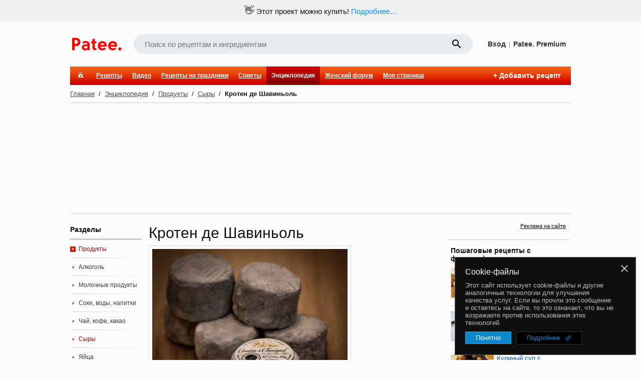

--- FILE ---
content_type: text/html; charset=utf-8
request_url: https://www.google.com/recaptcha/enterprise/anchor?ar=1&k=6LckmIUaAAAAACLx0ROb2PcgPDHPaHoHgHzCjbnB&co=aHR0cHM6Ly93d3cucGF0ZWUucnU6NDQz&hl=en&v=PoyoqOPhxBO7pBk68S4YbpHZ&size=invisible&anchor-ms=20000&execute-ms=30000&cb=y2k4hxkioyaj
body_size: 49396
content:
<!DOCTYPE HTML><html dir="ltr" lang="en"><head><meta http-equiv="Content-Type" content="text/html; charset=UTF-8">
<meta http-equiv="X-UA-Compatible" content="IE=edge">
<title>reCAPTCHA</title>
<style type="text/css">
/* cyrillic-ext */
@font-face {
  font-family: 'Roboto';
  font-style: normal;
  font-weight: 400;
  font-stretch: 100%;
  src: url(//fonts.gstatic.com/s/roboto/v48/KFO7CnqEu92Fr1ME7kSn66aGLdTylUAMa3GUBHMdazTgWw.woff2) format('woff2');
  unicode-range: U+0460-052F, U+1C80-1C8A, U+20B4, U+2DE0-2DFF, U+A640-A69F, U+FE2E-FE2F;
}
/* cyrillic */
@font-face {
  font-family: 'Roboto';
  font-style: normal;
  font-weight: 400;
  font-stretch: 100%;
  src: url(//fonts.gstatic.com/s/roboto/v48/KFO7CnqEu92Fr1ME7kSn66aGLdTylUAMa3iUBHMdazTgWw.woff2) format('woff2');
  unicode-range: U+0301, U+0400-045F, U+0490-0491, U+04B0-04B1, U+2116;
}
/* greek-ext */
@font-face {
  font-family: 'Roboto';
  font-style: normal;
  font-weight: 400;
  font-stretch: 100%;
  src: url(//fonts.gstatic.com/s/roboto/v48/KFO7CnqEu92Fr1ME7kSn66aGLdTylUAMa3CUBHMdazTgWw.woff2) format('woff2');
  unicode-range: U+1F00-1FFF;
}
/* greek */
@font-face {
  font-family: 'Roboto';
  font-style: normal;
  font-weight: 400;
  font-stretch: 100%;
  src: url(//fonts.gstatic.com/s/roboto/v48/KFO7CnqEu92Fr1ME7kSn66aGLdTylUAMa3-UBHMdazTgWw.woff2) format('woff2');
  unicode-range: U+0370-0377, U+037A-037F, U+0384-038A, U+038C, U+038E-03A1, U+03A3-03FF;
}
/* math */
@font-face {
  font-family: 'Roboto';
  font-style: normal;
  font-weight: 400;
  font-stretch: 100%;
  src: url(//fonts.gstatic.com/s/roboto/v48/KFO7CnqEu92Fr1ME7kSn66aGLdTylUAMawCUBHMdazTgWw.woff2) format('woff2');
  unicode-range: U+0302-0303, U+0305, U+0307-0308, U+0310, U+0312, U+0315, U+031A, U+0326-0327, U+032C, U+032F-0330, U+0332-0333, U+0338, U+033A, U+0346, U+034D, U+0391-03A1, U+03A3-03A9, U+03B1-03C9, U+03D1, U+03D5-03D6, U+03F0-03F1, U+03F4-03F5, U+2016-2017, U+2034-2038, U+203C, U+2040, U+2043, U+2047, U+2050, U+2057, U+205F, U+2070-2071, U+2074-208E, U+2090-209C, U+20D0-20DC, U+20E1, U+20E5-20EF, U+2100-2112, U+2114-2115, U+2117-2121, U+2123-214F, U+2190, U+2192, U+2194-21AE, U+21B0-21E5, U+21F1-21F2, U+21F4-2211, U+2213-2214, U+2216-22FF, U+2308-230B, U+2310, U+2319, U+231C-2321, U+2336-237A, U+237C, U+2395, U+239B-23B7, U+23D0, U+23DC-23E1, U+2474-2475, U+25AF, U+25B3, U+25B7, U+25BD, U+25C1, U+25CA, U+25CC, U+25FB, U+266D-266F, U+27C0-27FF, U+2900-2AFF, U+2B0E-2B11, U+2B30-2B4C, U+2BFE, U+3030, U+FF5B, U+FF5D, U+1D400-1D7FF, U+1EE00-1EEFF;
}
/* symbols */
@font-face {
  font-family: 'Roboto';
  font-style: normal;
  font-weight: 400;
  font-stretch: 100%;
  src: url(//fonts.gstatic.com/s/roboto/v48/KFO7CnqEu92Fr1ME7kSn66aGLdTylUAMaxKUBHMdazTgWw.woff2) format('woff2');
  unicode-range: U+0001-000C, U+000E-001F, U+007F-009F, U+20DD-20E0, U+20E2-20E4, U+2150-218F, U+2190, U+2192, U+2194-2199, U+21AF, U+21E6-21F0, U+21F3, U+2218-2219, U+2299, U+22C4-22C6, U+2300-243F, U+2440-244A, U+2460-24FF, U+25A0-27BF, U+2800-28FF, U+2921-2922, U+2981, U+29BF, U+29EB, U+2B00-2BFF, U+4DC0-4DFF, U+FFF9-FFFB, U+10140-1018E, U+10190-1019C, U+101A0, U+101D0-101FD, U+102E0-102FB, U+10E60-10E7E, U+1D2C0-1D2D3, U+1D2E0-1D37F, U+1F000-1F0FF, U+1F100-1F1AD, U+1F1E6-1F1FF, U+1F30D-1F30F, U+1F315, U+1F31C, U+1F31E, U+1F320-1F32C, U+1F336, U+1F378, U+1F37D, U+1F382, U+1F393-1F39F, U+1F3A7-1F3A8, U+1F3AC-1F3AF, U+1F3C2, U+1F3C4-1F3C6, U+1F3CA-1F3CE, U+1F3D4-1F3E0, U+1F3ED, U+1F3F1-1F3F3, U+1F3F5-1F3F7, U+1F408, U+1F415, U+1F41F, U+1F426, U+1F43F, U+1F441-1F442, U+1F444, U+1F446-1F449, U+1F44C-1F44E, U+1F453, U+1F46A, U+1F47D, U+1F4A3, U+1F4B0, U+1F4B3, U+1F4B9, U+1F4BB, U+1F4BF, U+1F4C8-1F4CB, U+1F4D6, U+1F4DA, U+1F4DF, U+1F4E3-1F4E6, U+1F4EA-1F4ED, U+1F4F7, U+1F4F9-1F4FB, U+1F4FD-1F4FE, U+1F503, U+1F507-1F50B, U+1F50D, U+1F512-1F513, U+1F53E-1F54A, U+1F54F-1F5FA, U+1F610, U+1F650-1F67F, U+1F687, U+1F68D, U+1F691, U+1F694, U+1F698, U+1F6AD, U+1F6B2, U+1F6B9-1F6BA, U+1F6BC, U+1F6C6-1F6CF, U+1F6D3-1F6D7, U+1F6E0-1F6EA, U+1F6F0-1F6F3, U+1F6F7-1F6FC, U+1F700-1F7FF, U+1F800-1F80B, U+1F810-1F847, U+1F850-1F859, U+1F860-1F887, U+1F890-1F8AD, U+1F8B0-1F8BB, U+1F8C0-1F8C1, U+1F900-1F90B, U+1F93B, U+1F946, U+1F984, U+1F996, U+1F9E9, U+1FA00-1FA6F, U+1FA70-1FA7C, U+1FA80-1FA89, U+1FA8F-1FAC6, U+1FACE-1FADC, U+1FADF-1FAE9, U+1FAF0-1FAF8, U+1FB00-1FBFF;
}
/* vietnamese */
@font-face {
  font-family: 'Roboto';
  font-style: normal;
  font-weight: 400;
  font-stretch: 100%;
  src: url(//fonts.gstatic.com/s/roboto/v48/KFO7CnqEu92Fr1ME7kSn66aGLdTylUAMa3OUBHMdazTgWw.woff2) format('woff2');
  unicode-range: U+0102-0103, U+0110-0111, U+0128-0129, U+0168-0169, U+01A0-01A1, U+01AF-01B0, U+0300-0301, U+0303-0304, U+0308-0309, U+0323, U+0329, U+1EA0-1EF9, U+20AB;
}
/* latin-ext */
@font-face {
  font-family: 'Roboto';
  font-style: normal;
  font-weight: 400;
  font-stretch: 100%;
  src: url(//fonts.gstatic.com/s/roboto/v48/KFO7CnqEu92Fr1ME7kSn66aGLdTylUAMa3KUBHMdazTgWw.woff2) format('woff2');
  unicode-range: U+0100-02BA, U+02BD-02C5, U+02C7-02CC, U+02CE-02D7, U+02DD-02FF, U+0304, U+0308, U+0329, U+1D00-1DBF, U+1E00-1E9F, U+1EF2-1EFF, U+2020, U+20A0-20AB, U+20AD-20C0, U+2113, U+2C60-2C7F, U+A720-A7FF;
}
/* latin */
@font-face {
  font-family: 'Roboto';
  font-style: normal;
  font-weight: 400;
  font-stretch: 100%;
  src: url(//fonts.gstatic.com/s/roboto/v48/KFO7CnqEu92Fr1ME7kSn66aGLdTylUAMa3yUBHMdazQ.woff2) format('woff2');
  unicode-range: U+0000-00FF, U+0131, U+0152-0153, U+02BB-02BC, U+02C6, U+02DA, U+02DC, U+0304, U+0308, U+0329, U+2000-206F, U+20AC, U+2122, U+2191, U+2193, U+2212, U+2215, U+FEFF, U+FFFD;
}
/* cyrillic-ext */
@font-face {
  font-family: 'Roboto';
  font-style: normal;
  font-weight: 500;
  font-stretch: 100%;
  src: url(//fonts.gstatic.com/s/roboto/v48/KFO7CnqEu92Fr1ME7kSn66aGLdTylUAMa3GUBHMdazTgWw.woff2) format('woff2');
  unicode-range: U+0460-052F, U+1C80-1C8A, U+20B4, U+2DE0-2DFF, U+A640-A69F, U+FE2E-FE2F;
}
/* cyrillic */
@font-face {
  font-family: 'Roboto';
  font-style: normal;
  font-weight: 500;
  font-stretch: 100%;
  src: url(//fonts.gstatic.com/s/roboto/v48/KFO7CnqEu92Fr1ME7kSn66aGLdTylUAMa3iUBHMdazTgWw.woff2) format('woff2');
  unicode-range: U+0301, U+0400-045F, U+0490-0491, U+04B0-04B1, U+2116;
}
/* greek-ext */
@font-face {
  font-family: 'Roboto';
  font-style: normal;
  font-weight: 500;
  font-stretch: 100%;
  src: url(//fonts.gstatic.com/s/roboto/v48/KFO7CnqEu92Fr1ME7kSn66aGLdTylUAMa3CUBHMdazTgWw.woff2) format('woff2');
  unicode-range: U+1F00-1FFF;
}
/* greek */
@font-face {
  font-family: 'Roboto';
  font-style: normal;
  font-weight: 500;
  font-stretch: 100%;
  src: url(//fonts.gstatic.com/s/roboto/v48/KFO7CnqEu92Fr1ME7kSn66aGLdTylUAMa3-UBHMdazTgWw.woff2) format('woff2');
  unicode-range: U+0370-0377, U+037A-037F, U+0384-038A, U+038C, U+038E-03A1, U+03A3-03FF;
}
/* math */
@font-face {
  font-family: 'Roboto';
  font-style: normal;
  font-weight: 500;
  font-stretch: 100%;
  src: url(//fonts.gstatic.com/s/roboto/v48/KFO7CnqEu92Fr1ME7kSn66aGLdTylUAMawCUBHMdazTgWw.woff2) format('woff2');
  unicode-range: U+0302-0303, U+0305, U+0307-0308, U+0310, U+0312, U+0315, U+031A, U+0326-0327, U+032C, U+032F-0330, U+0332-0333, U+0338, U+033A, U+0346, U+034D, U+0391-03A1, U+03A3-03A9, U+03B1-03C9, U+03D1, U+03D5-03D6, U+03F0-03F1, U+03F4-03F5, U+2016-2017, U+2034-2038, U+203C, U+2040, U+2043, U+2047, U+2050, U+2057, U+205F, U+2070-2071, U+2074-208E, U+2090-209C, U+20D0-20DC, U+20E1, U+20E5-20EF, U+2100-2112, U+2114-2115, U+2117-2121, U+2123-214F, U+2190, U+2192, U+2194-21AE, U+21B0-21E5, U+21F1-21F2, U+21F4-2211, U+2213-2214, U+2216-22FF, U+2308-230B, U+2310, U+2319, U+231C-2321, U+2336-237A, U+237C, U+2395, U+239B-23B7, U+23D0, U+23DC-23E1, U+2474-2475, U+25AF, U+25B3, U+25B7, U+25BD, U+25C1, U+25CA, U+25CC, U+25FB, U+266D-266F, U+27C0-27FF, U+2900-2AFF, U+2B0E-2B11, U+2B30-2B4C, U+2BFE, U+3030, U+FF5B, U+FF5D, U+1D400-1D7FF, U+1EE00-1EEFF;
}
/* symbols */
@font-face {
  font-family: 'Roboto';
  font-style: normal;
  font-weight: 500;
  font-stretch: 100%;
  src: url(//fonts.gstatic.com/s/roboto/v48/KFO7CnqEu92Fr1ME7kSn66aGLdTylUAMaxKUBHMdazTgWw.woff2) format('woff2');
  unicode-range: U+0001-000C, U+000E-001F, U+007F-009F, U+20DD-20E0, U+20E2-20E4, U+2150-218F, U+2190, U+2192, U+2194-2199, U+21AF, U+21E6-21F0, U+21F3, U+2218-2219, U+2299, U+22C4-22C6, U+2300-243F, U+2440-244A, U+2460-24FF, U+25A0-27BF, U+2800-28FF, U+2921-2922, U+2981, U+29BF, U+29EB, U+2B00-2BFF, U+4DC0-4DFF, U+FFF9-FFFB, U+10140-1018E, U+10190-1019C, U+101A0, U+101D0-101FD, U+102E0-102FB, U+10E60-10E7E, U+1D2C0-1D2D3, U+1D2E0-1D37F, U+1F000-1F0FF, U+1F100-1F1AD, U+1F1E6-1F1FF, U+1F30D-1F30F, U+1F315, U+1F31C, U+1F31E, U+1F320-1F32C, U+1F336, U+1F378, U+1F37D, U+1F382, U+1F393-1F39F, U+1F3A7-1F3A8, U+1F3AC-1F3AF, U+1F3C2, U+1F3C4-1F3C6, U+1F3CA-1F3CE, U+1F3D4-1F3E0, U+1F3ED, U+1F3F1-1F3F3, U+1F3F5-1F3F7, U+1F408, U+1F415, U+1F41F, U+1F426, U+1F43F, U+1F441-1F442, U+1F444, U+1F446-1F449, U+1F44C-1F44E, U+1F453, U+1F46A, U+1F47D, U+1F4A3, U+1F4B0, U+1F4B3, U+1F4B9, U+1F4BB, U+1F4BF, U+1F4C8-1F4CB, U+1F4D6, U+1F4DA, U+1F4DF, U+1F4E3-1F4E6, U+1F4EA-1F4ED, U+1F4F7, U+1F4F9-1F4FB, U+1F4FD-1F4FE, U+1F503, U+1F507-1F50B, U+1F50D, U+1F512-1F513, U+1F53E-1F54A, U+1F54F-1F5FA, U+1F610, U+1F650-1F67F, U+1F687, U+1F68D, U+1F691, U+1F694, U+1F698, U+1F6AD, U+1F6B2, U+1F6B9-1F6BA, U+1F6BC, U+1F6C6-1F6CF, U+1F6D3-1F6D7, U+1F6E0-1F6EA, U+1F6F0-1F6F3, U+1F6F7-1F6FC, U+1F700-1F7FF, U+1F800-1F80B, U+1F810-1F847, U+1F850-1F859, U+1F860-1F887, U+1F890-1F8AD, U+1F8B0-1F8BB, U+1F8C0-1F8C1, U+1F900-1F90B, U+1F93B, U+1F946, U+1F984, U+1F996, U+1F9E9, U+1FA00-1FA6F, U+1FA70-1FA7C, U+1FA80-1FA89, U+1FA8F-1FAC6, U+1FACE-1FADC, U+1FADF-1FAE9, U+1FAF0-1FAF8, U+1FB00-1FBFF;
}
/* vietnamese */
@font-face {
  font-family: 'Roboto';
  font-style: normal;
  font-weight: 500;
  font-stretch: 100%;
  src: url(//fonts.gstatic.com/s/roboto/v48/KFO7CnqEu92Fr1ME7kSn66aGLdTylUAMa3OUBHMdazTgWw.woff2) format('woff2');
  unicode-range: U+0102-0103, U+0110-0111, U+0128-0129, U+0168-0169, U+01A0-01A1, U+01AF-01B0, U+0300-0301, U+0303-0304, U+0308-0309, U+0323, U+0329, U+1EA0-1EF9, U+20AB;
}
/* latin-ext */
@font-face {
  font-family: 'Roboto';
  font-style: normal;
  font-weight: 500;
  font-stretch: 100%;
  src: url(//fonts.gstatic.com/s/roboto/v48/KFO7CnqEu92Fr1ME7kSn66aGLdTylUAMa3KUBHMdazTgWw.woff2) format('woff2');
  unicode-range: U+0100-02BA, U+02BD-02C5, U+02C7-02CC, U+02CE-02D7, U+02DD-02FF, U+0304, U+0308, U+0329, U+1D00-1DBF, U+1E00-1E9F, U+1EF2-1EFF, U+2020, U+20A0-20AB, U+20AD-20C0, U+2113, U+2C60-2C7F, U+A720-A7FF;
}
/* latin */
@font-face {
  font-family: 'Roboto';
  font-style: normal;
  font-weight: 500;
  font-stretch: 100%;
  src: url(//fonts.gstatic.com/s/roboto/v48/KFO7CnqEu92Fr1ME7kSn66aGLdTylUAMa3yUBHMdazQ.woff2) format('woff2');
  unicode-range: U+0000-00FF, U+0131, U+0152-0153, U+02BB-02BC, U+02C6, U+02DA, U+02DC, U+0304, U+0308, U+0329, U+2000-206F, U+20AC, U+2122, U+2191, U+2193, U+2212, U+2215, U+FEFF, U+FFFD;
}
/* cyrillic-ext */
@font-face {
  font-family: 'Roboto';
  font-style: normal;
  font-weight: 900;
  font-stretch: 100%;
  src: url(//fonts.gstatic.com/s/roboto/v48/KFO7CnqEu92Fr1ME7kSn66aGLdTylUAMa3GUBHMdazTgWw.woff2) format('woff2');
  unicode-range: U+0460-052F, U+1C80-1C8A, U+20B4, U+2DE0-2DFF, U+A640-A69F, U+FE2E-FE2F;
}
/* cyrillic */
@font-face {
  font-family: 'Roboto';
  font-style: normal;
  font-weight: 900;
  font-stretch: 100%;
  src: url(//fonts.gstatic.com/s/roboto/v48/KFO7CnqEu92Fr1ME7kSn66aGLdTylUAMa3iUBHMdazTgWw.woff2) format('woff2');
  unicode-range: U+0301, U+0400-045F, U+0490-0491, U+04B0-04B1, U+2116;
}
/* greek-ext */
@font-face {
  font-family: 'Roboto';
  font-style: normal;
  font-weight: 900;
  font-stretch: 100%;
  src: url(//fonts.gstatic.com/s/roboto/v48/KFO7CnqEu92Fr1ME7kSn66aGLdTylUAMa3CUBHMdazTgWw.woff2) format('woff2');
  unicode-range: U+1F00-1FFF;
}
/* greek */
@font-face {
  font-family: 'Roboto';
  font-style: normal;
  font-weight: 900;
  font-stretch: 100%;
  src: url(//fonts.gstatic.com/s/roboto/v48/KFO7CnqEu92Fr1ME7kSn66aGLdTylUAMa3-UBHMdazTgWw.woff2) format('woff2');
  unicode-range: U+0370-0377, U+037A-037F, U+0384-038A, U+038C, U+038E-03A1, U+03A3-03FF;
}
/* math */
@font-face {
  font-family: 'Roboto';
  font-style: normal;
  font-weight: 900;
  font-stretch: 100%;
  src: url(//fonts.gstatic.com/s/roboto/v48/KFO7CnqEu92Fr1ME7kSn66aGLdTylUAMawCUBHMdazTgWw.woff2) format('woff2');
  unicode-range: U+0302-0303, U+0305, U+0307-0308, U+0310, U+0312, U+0315, U+031A, U+0326-0327, U+032C, U+032F-0330, U+0332-0333, U+0338, U+033A, U+0346, U+034D, U+0391-03A1, U+03A3-03A9, U+03B1-03C9, U+03D1, U+03D5-03D6, U+03F0-03F1, U+03F4-03F5, U+2016-2017, U+2034-2038, U+203C, U+2040, U+2043, U+2047, U+2050, U+2057, U+205F, U+2070-2071, U+2074-208E, U+2090-209C, U+20D0-20DC, U+20E1, U+20E5-20EF, U+2100-2112, U+2114-2115, U+2117-2121, U+2123-214F, U+2190, U+2192, U+2194-21AE, U+21B0-21E5, U+21F1-21F2, U+21F4-2211, U+2213-2214, U+2216-22FF, U+2308-230B, U+2310, U+2319, U+231C-2321, U+2336-237A, U+237C, U+2395, U+239B-23B7, U+23D0, U+23DC-23E1, U+2474-2475, U+25AF, U+25B3, U+25B7, U+25BD, U+25C1, U+25CA, U+25CC, U+25FB, U+266D-266F, U+27C0-27FF, U+2900-2AFF, U+2B0E-2B11, U+2B30-2B4C, U+2BFE, U+3030, U+FF5B, U+FF5D, U+1D400-1D7FF, U+1EE00-1EEFF;
}
/* symbols */
@font-face {
  font-family: 'Roboto';
  font-style: normal;
  font-weight: 900;
  font-stretch: 100%;
  src: url(//fonts.gstatic.com/s/roboto/v48/KFO7CnqEu92Fr1ME7kSn66aGLdTylUAMaxKUBHMdazTgWw.woff2) format('woff2');
  unicode-range: U+0001-000C, U+000E-001F, U+007F-009F, U+20DD-20E0, U+20E2-20E4, U+2150-218F, U+2190, U+2192, U+2194-2199, U+21AF, U+21E6-21F0, U+21F3, U+2218-2219, U+2299, U+22C4-22C6, U+2300-243F, U+2440-244A, U+2460-24FF, U+25A0-27BF, U+2800-28FF, U+2921-2922, U+2981, U+29BF, U+29EB, U+2B00-2BFF, U+4DC0-4DFF, U+FFF9-FFFB, U+10140-1018E, U+10190-1019C, U+101A0, U+101D0-101FD, U+102E0-102FB, U+10E60-10E7E, U+1D2C0-1D2D3, U+1D2E0-1D37F, U+1F000-1F0FF, U+1F100-1F1AD, U+1F1E6-1F1FF, U+1F30D-1F30F, U+1F315, U+1F31C, U+1F31E, U+1F320-1F32C, U+1F336, U+1F378, U+1F37D, U+1F382, U+1F393-1F39F, U+1F3A7-1F3A8, U+1F3AC-1F3AF, U+1F3C2, U+1F3C4-1F3C6, U+1F3CA-1F3CE, U+1F3D4-1F3E0, U+1F3ED, U+1F3F1-1F3F3, U+1F3F5-1F3F7, U+1F408, U+1F415, U+1F41F, U+1F426, U+1F43F, U+1F441-1F442, U+1F444, U+1F446-1F449, U+1F44C-1F44E, U+1F453, U+1F46A, U+1F47D, U+1F4A3, U+1F4B0, U+1F4B3, U+1F4B9, U+1F4BB, U+1F4BF, U+1F4C8-1F4CB, U+1F4D6, U+1F4DA, U+1F4DF, U+1F4E3-1F4E6, U+1F4EA-1F4ED, U+1F4F7, U+1F4F9-1F4FB, U+1F4FD-1F4FE, U+1F503, U+1F507-1F50B, U+1F50D, U+1F512-1F513, U+1F53E-1F54A, U+1F54F-1F5FA, U+1F610, U+1F650-1F67F, U+1F687, U+1F68D, U+1F691, U+1F694, U+1F698, U+1F6AD, U+1F6B2, U+1F6B9-1F6BA, U+1F6BC, U+1F6C6-1F6CF, U+1F6D3-1F6D7, U+1F6E0-1F6EA, U+1F6F0-1F6F3, U+1F6F7-1F6FC, U+1F700-1F7FF, U+1F800-1F80B, U+1F810-1F847, U+1F850-1F859, U+1F860-1F887, U+1F890-1F8AD, U+1F8B0-1F8BB, U+1F8C0-1F8C1, U+1F900-1F90B, U+1F93B, U+1F946, U+1F984, U+1F996, U+1F9E9, U+1FA00-1FA6F, U+1FA70-1FA7C, U+1FA80-1FA89, U+1FA8F-1FAC6, U+1FACE-1FADC, U+1FADF-1FAE9, U+1FAF0-1FAF8, U+1FB00-1FBFF;
}
/* vietnamese */
@font-face {
  font-family: 'Roboto';
  font-style: normal;
  font-weight: 900;
  font-stretch: 100%;
  src: url(//fonts.gstatic.com/s/roboto/v48/KFO7CnqEu92Fr1ME7kSn66aGLdTylUAMa3OUBHMdazTgWw.woff2) format('woff2');
  unicode-range: U+0102-0103, U+0110-0111, U+0128-0129, U+0168-0169, U+01A0-01A1, U+01AF-01B0, U+0300-0301, U+0303-0304, U+0308-0309, U+0323, U+0329, U+1EA0-1EF9, U+20AB;
}
/* latin-ext */
@font-face {
  font-family: 'Roboto';
  font-style: normal;
  font-weight: 900;
  font-stretch: 100%;
  src: url(//fonts.gstatic.com/s/roboto/v48/KFO7CnqEu92Fr1ME7kSn66aGLdTylUAMa3KUBHMdazTgWw.woff2) format('woff2');
  unicode-range: U+0100-02BA, U+02BD-02C5, U+02C7-02CC, U+02CE-02D7, U+02DD-02FF, U+0304, U+0308, U+0329, U+1D00-1DBF, U+1E00-1E9F, U+1EF2-1EFF, U+2020, U+20A0-20AB, U+20AD-20C0, U+2113, U+2C60-2C7F, U+A720-A7FF;
}
/* latin */
@font-face {
  font-family: 'Roboto';
  font-style: normal;
  font-weight: 900;
  font-stretch: 100%;
  src: url(//fonts.gstatic.com/s/roboto/v48/KFO7CnqEu92Fr1ME7kSn66aGLdTylUAMa3yUBHMdazQ.woff2) format('woff2');
  unicode-range: U+0000-00FF, U+0131, U+0152-0153, U+02BB-02BC, U+02C6, U+02DA, U+02DC, U+0304, U+0308, U+0329, U+2000-206F, U+20AC, U+2122, U+2191, U+2193, U+2212, U+2215, U+FEFF, U+FFFD;
}

</style>
<link rel="stylesheet" type="text/css" href="https://www.gstatic.com/recaptcha/releases/PoyoqOPhxBO7pBk68S4YbpHZ/styles__ltr.css">
<script nonce="1c2FIMz3vWEg5HV4j6LSoQ" type="text/javascript">window['__recaptcha_api'] = 'https://www.google.com/recaptcha/enterprise/';</script>
<script type="text/javascript" src="https://www.gstatic.com/recaptcha/releases/PoyoqOPhxBO7pBk68S4YbpHZ/recaptcha__en.js" nonce="1c2FIMz3vWEg5HV4j6LSoQ">
      
    </script></head>
<body><div id="rc-anchor-alert" class="rc-anchor-alert"></div>
<input type="hidden" id="recaptcha-token" value="[base64]">
<script type="text/javascript" nonce="1c2FIMz3vWEg5HV4j6LSoQ">
      recaptcha.anchor.Main.init("[\x22ainput\x22,[\x22bgdata\x22,\x22\x22,\[base64]/[base64]/[base64]/[base64]/[base64]/[base64]/KGcoTywyNTMsTy5PKSxVRyhPLEMpKTpnKE8sMjUzLEMpLE8pKSxsKSksTykpfSxieT1mdW5jdGlvbihDLE8sdSxsKXtmb3IobD0odT1SKEMpLDApO08+MDtPLS0pbD1sPDw4fFooQyk7ZyhDLHUsbCl9LFVHPWZ1bmN0aW9uKEMsTyl7Qy5pLmxlbmd0aD4xMDQ/[base64]/[base64]/[base64]/[base64]/[base64]/[base64]/[base64]\\u003d\x22,\[base64]\\u003d\x22,\[base64]/[base64]/w6/[base64]/wq8Mw54Rw4jDssOkwogvworDqcK+w7Nxw4fDhMKhwo7ChMKAw6VDIlPDhMOaCsOewqrDnFROwqzDk1hcw5ofw5M4BsKqw6IWw6Juw7/[base64]/DmMOdGcKyJ8KXw5bCqxLDskHCtTTCiMKkwq3Co8K7IlXDv11+fcOnwpHCnmV8VBl0Vk1Ub8OGwopNICEVGkBGw6Uuw5wrwqVpH8Kdw6MrAMOAwrU7wpPDjMOABnkvLQLCqB1tw6fCvMKEGXoCwoZmMMOMw67Co0XDvRwQw4cBIsOpBsKGBizDvSvDtsO1wozDhcK/VgEua0pAw4I/w4s7w6XDncOhOUDCkcK8w695Dwdlw7Bww4bChsOxw4siB8OlwqbDmiDDkBVvOMOkwrdZH8KuYF7DnsKKwoxzwrnCnsKSQQDDksOEwp1dw6wEw73CsxYCZsKbPhtNZm3CtsKLBiU9wpDDqMKMEMOfw5nCnx85L8KwTcKhw7/Cvl4CQEbCmhlqa8K+DsKvw5VlEyjCvMOILg9EcyQqZxJLLsObCXnCgD/DkXsDwrPDulNCw6Nywq3CtlXDknhfVU3DrMOcbUzDri4gw63DlRjCt8KDbsKBGCxCw5rDoGHCh0l7wpfCh8KRJsOJBcOew5nDl8OFTnl1KG7CgsOBIh/Dq8K0BsKCcMK6aBXClgNhwqHCghfCq2zDigwCwovDpsKywqvDq0N7a8Oaw5wPDx03w51nw6ABKcOQw5ERw5wWJHlUwpFEQMKPw4XDj8Onw4MiBMO/w5nDqcOYwpINHwvCncK6eMOfYWDDjystwoHDjhTCoCZSwqLCu8OFOMKENDPCr8KNwqA0F8Omw4LDoRUiwow0GsOoUcK3w7PDusKIAMKywqZoPMObFsOsO1dYwpDDizDDqhTDnhLCnibCtgBHUEI4cHUuwpzDrMOYwplsV8KvOMKow47DnjbCoMK/wpsdKcOuVXlFw6sbwpcuBcO6OBUSw60xGsKSSMOkDRjCjXg6eMOwKTfDjD0ZLMOmTcO4wptDFcOlS8ORb8OHw5s4bQ0MSDTCqmzCrCzCtjlFEV3Co8KOwqTDv8KcGD3CpyLCscKEw7bCrgTDvcOUw51dJQLChHlCMxjCh8K1cmhYw7vCt8K8cFBtQ8KNE3XDg8KqQX/DuMKFw7h8IEl1EcKIE8KiExtLGl7CmlDDgSBBw43DjMOSwrVec13CoEZ8ScKPw7rCiW/CqTzCvcOaacKkwrRCPMKxES9Nw6JPXcO1Dxs5wqrDt2toZWVZw63DuE8jwoMew54fenw9UMK+w5tOw4JpccK2w7gaOsK5EsKiLCLDl8KBYVJ3wrrCm8K8TlwiKw/CqsKww5JLVjo/w5FNwrDDkMKQKMO4w60lwpPDqwfDiMKxwpTDlsO+VMOkUcO9w5vDpMK4SMKjSMKFwqrDg2DDn2bCsnxeEy/Dr8OYworDkRLCnsOUwop0w4fCvGAmw7LDkCcxWsK7VUHDm2/DuRjDvjnCvcK1w7ENY8KlS8O3O8KTEcO9woPCtMKtw5psw4Zbw6tCaE/DrUDDusKlQcOyw4kuw7rDj23DocOtKlQdOcOiNMK0CEzCoMOtJBI5GMODwo94HEPDqkdpwqw+TcKcEVgLw73DvX/DhsOfwp1ALMO7woDCukwhw4d5e8O5MTzCkHfDi3czRz7ClsOlw7vDvx4MSXA4B8KlwoI7wrsTw7XDgHsVDCXCtDPDncK8ZTbDhMODwrYOw5YnwrUcwqxqZcKzcUJTVsOiwoLCjkY3w4nDlcOCwoJFSMKRC8Opw4ojwrLCpjPCs8KUwoXCn8OiwplTw4/[base64]/[base64]/Dp8Kww5rDujTCn8OQw65pAFDDpW5Xw49XZh3CqSXDqcK8eEFxbcKlHMKowrLDnGBRw7PCsDbDkUbDrMKEwpggU3rCqsOwQgprwqYbwpI3wrfCscKLTBpMwpPCjMKRw4g4YX/DnsO3w7fDn2xyw4/DqMKWA0d0VcOdS8ONw5vDmm7DrcOSw4XDtMOuOsOdGMKeFsOkwprCiw/[base64]/w5XCkCUgw7oxw4/Cv8KERX9uRDQYwpPDuADCp0/Cm3nDocKDMcKVw6/DkizDtMOabEjDkxZSw7g5XcK6woXCgsOeN8OzwrHChMKaMSHComzCkRbCmkzDrgM3woADX8OnWcKlw4s4bMK2wrDCrMKWw7YMUAzDu8OYAHFGMMO0SMOvTwPCpVXChsOLw5oaOUzCtD19woY2PsOBXRh/[base64]/[base64]/Cv3kJZRnClEjDocOoQsOywplawqHDisOWwqrDvcO9DllqZH3Dp1Q7wo/Diy0hAcOdPsKzw7fDt8OnwrfCncKxwrosXcOFw6bCp8KedsOjw5gaUMKVw7zDr8OsacKQHCHDiAHCjMOFw4ZYZG8FVcK6w6DCs8K9wphzw6YKwqQywq4mwp4Ww6sKW8KSCgUMwq/CvcKfwoHCqMKXPywNwpPDg8Oaw4pJSC/Cg8ODwrFiZ8K9eDcILcKdPClpw5khOMO0FXJ/fcKcwoBRAMKwWTnCtW0yw49WwrPDucOxw57CrU/Ck8KsY8K3wq3DjcOqfiPDosOjwp3Ciz3DrWNZw7fClSMNw6VgWR3CtcKBwpXDnEHCo1HCvMKpw55aw6lEwrUCwo0Dw4DDkj4KU8OAUsOpwr/[base64]/DnsOXTmPDvglewrnCqxs3MkBeM8KlecKCHWxaw7rDt0JOw6jCrhJAKMK/RifDrMK9wqQIwolLwpcBw7HCusKBwqXDgWjCsxN6w5tKF8OnR0HDlcOYG8O9ICPDhCA8w73CjmLCgcONw6fCoVtJJS7CvcKMw649d8KhwqVqwqvDnxjDlDc3w6QYwqY5w7XDhHV0w6BRaMKGbRgZZA/Dv8K4QRvDucKiwrVlwoYuw7vCq8OBwqUQN8O7wrwKQz3CgsKBwrMsw546U8Opw4p9J8KKwrfCuUvClkLCqsObwo1wdVEEw79eecKadls5w4FNTcKHwqbDv1JtKcOdXcK4ZsO4J8OSLj/DmF3Di8KpWcOyJ2lTw7QnCwjDpcKVwpAxa8K5NsK9w7DDvw3DtDfDmVlyAMKjZ8KWw5zDnCPCqg5qKD7DpEUTw5lhw49Hw5PCqF/DusOCHj/DkMKNwrBHBsKswrfDtHfCucKfwrUNw6hBV8K4ecO5PMK9QMKaH8O8VVLCn2DCuMOTw5fDiSDClzkfwoIrG1jDocKBwqnDo8OyQhHDnznDoMKkw7zDn1NWQ8K4wptqwoPCgirDtMOWwpRLwo1sbjjDlU47FQbCmcOPa8OKR8K/wq/DmRgQVcOQwpgnw57CtV0TXMOZw60Pwo3Cg8OhwqgHwpxFJBxEw6ECHifCncKFwoc/w4fDqgQmwp4Raw1QGnjCr0V/[base64]/JsOGwq/CqsOGwqXCgEtaZVMSFi/Cu8KYchHDuDlIesK4B8O8wo0Uw7zDusOoCGtdW8KMU8OCWMOJw6c2wrDDpsOEMsK5IsOcw5cxRhhow4sEwoRXZjQTJgzCoMKGMRPDscOnw5fDriXDqMKlwpjDrToWWz4Yw4vDs8OcEF0ew7JVNn8SXS7CjRQqw5bDscOvMHNkdUsjwr3CkArCuEHChsKww5/[base64]/Cl8O/wqtjMsOaC0HCvVfDr1dPwqZORcO+ejZqwrIow43Ds8O2wp4PKm0Gw6trH1jDqcOtUT0KO3V7ThVQEmAqwrRkwo/DsVUJw7ZRw6MewrRdw6MJw6dnw7wkw5bCsznCh0QVw6zDhHkWLzASQiU6wpp5EloDSlnCgMO8w4nDtE3DtkzDjirCiVs7L0wsfcOWwp/CszZSfcKPwqBxwrnCvcOWw5h8w6NKG8OQGsK/[base64]/[base64]/w6TCp8OhwrvDiMKBJFjDj0/DtzfDuUDCpcKrM27DoUgFXsOpw7kZL8OPcsO8w5I/w7zDoHXDrzM5w4TCgsO+w4stVcK2AGlDfsOXCHzCuTzDmsOXMgUZOsKtbjgmwo1JeWPDs04SdF7ChsORwooqcWPCr3rCvFbDuQIVwrRMw7fCi8OfwqLDsMO0wqDDtFHChcO9G3DClsOjO8K6wogkDcKUQ8Oaw7ABw64PBB/DgCrDi0omdsK+B2fCm0zDtEsCaFdxwrtdw5NJwp0yw4zDo3fCisK2w4EJWsKjCFrClC1UwqLDgMO2dUlzV8OYN8OHWG7DmsKGNC4yw5EmCcOfX8KINQlSc8OZwpbDhEFpwqV6wr/[base64]/Dm8K7cMK7XsOoZsOfUsK9dMOxw7lUw498OAbCkx03bjrDlDvDilIWwo8rUiZ9QmYMLSbDrcKYSMOPWcK9w5TDuXzClgjDlcOswr/Dq0oVw5DCj8Otw6c6BMKlNcORw67ChW/CtyTDtGtUa8KqdXfDpTtZIsKZw6kyw7VGZ8KafBhhw5LCvx1JZCQzwoHDiMKVBxLCjcO3wqjDs8Obw6s/BEB/[base64]/CkMKywqoWw5BFw5VIU8OqwqguwqXDtcKNw4EDw67CusKAB8KnccO+GMOcNC17wqEZw7pyMsOfwosTTwXDn8KeCMKQfVXCqMOjwpbDqhHCssK3w6AMwrE9w5gKw5rCvTcVHcKlNWViHcKgw5BfMyEHwrHCqxLCjztpw5rDvGrDt17CmmhDw5oRw7jDont7I3rDnE/[base64]/CjmzDsBNywp/DtsK6FsKPw4Rkw5drwpjCg8OSHGtRd3NCwpzDlcKbw5kMwpXDpz/CtTcQKGrCrMKmWBLDmcKSFUzDqMKTUlXDn2vDt8OJCjvChAbDrcKfwqJxbcKJBVt6w59nw5HCg8O1w6ZwGiUIw6/CvcKbDcOawrzDr8Oaw516woo5OzlXAgTCncKiZTfCnMObwojDnznCkUzCpMOxK8Kdw5EFwrLCqWsoGlk5wq/[base64]/[base64]/J8OPb1EJWy7Cu8K1WcOOCcOwNRJ8fMOgLMOGZ0RgbhzDqcOkw7hvQ8OHHUQYFF96w6LCq8OdbWXDnhnDqi/DgwXDosKuwo1oJ8O8wrfCrh7ClcOHdgzDm3EUQQBXQMK7ZMKgUR/DpCdDw7ICFnTDq8Kaw7/CtsOIKik/w5/DgW1NRijCvMK8wrfCqMOFw6LDo8Kzw7vDg8OVwptJcUnCnMKROVkCFsOEw6wZw6fDvcOTw63DjXDDpsKawrXChcKtwpsqTsKjByzDmcKtPMOxHsOEw5rDlyxnwrdSwqUGXsK0IzHDscKGwr/Cj3PDusOzwpPCnsO0fw8Fw4zDuMK3wp3DkH11w71HVcKmwr0vLsO3wqJowqZ1clJ4QXnDvj9pZHVqw40/[base64]/[base64]/[base64]/[base64]/[base64]/DscOfwos7WcK5wprDuSkJX8OFR8KQwqbCi8KVAjDCtMKNIcK+w6PDuhLCgiHDncO7PyVJwo7DmMOfeCM/[base64]/DuMOwEsOVYk3Chh/CtT7ClsOYw6rChMKUwpnDgBsfwrTDgsKjMMOaw6NfZsKBUcKYwr4XCMKcw75USMKBw7LClTgLPB7CnsOpc2pOw6IKwoHCvcKHYMKywoJdwrHCosO0ViIiMMKYHMOGwprCt0fDu8OQw6TCpcOqZMOYwp/DucKoFC3CgcKlCsOMwqtdCA9aE8OSw5JdNMOxwpXCvx/DiMKRQjzDlHfCvcOID8KnwqfDm8Kiw5Q+w4A8w7Akw7AkwrfDoQpjw5/DhcORb0pdw6QuwoMiw68Lw4MPK8O5wr/CowJkA8KDAsKIw4zDkcK/[base64]/[base64]/DocK1wrjChsOawoB9wpjDr8K6Mk3CumrCilN4TsOwXMObEHF7MFXDlmI7w50JwovCqhUqwohsw44/[base64]/CtyXDgUrDt8Ksw6peH8OkJcKxw5BBRlvClVQOTMOXwqgxwo3Ck2TDiWHDrMOIwrnDkRPDtMKHw6zDocOSVFp+VsOewr7CpsOCckzDoCfCt8K7UVjCn8KfUMO1w6XDtXzDicOyw6nCvQIhw5sAw6HCiMOhwr3CsnBKcC/[base64]/GcK1w5/CglPDhMKwEQxVfMKVw5fDmmEyOwnDolPDixNCw47DksKzTjLDmkIQMcOQwrnCtmXDgsOHwqd+wqFdGFcuOHVSw7/[base64]/[base64]/wpkWOg3Dl8OqwqZiSVBzw68pw6ZwPMKXNy3CmsOMwqDClR0nPsOCwrQuwqsTZcKxIsOcwrJ/[base64]/DscOMcH3DiMOXwooJFcO+w4XDkGImw7MRwpvCrMOLw5Ilw4tLOArCkw0hw4FYwp/DlMOXLmTChks1CUDCucOPwrg2wr3CthzDnMOlw5HCgMKLY3Yxwq9ew5E9HsKkecKuw5LCrMOJwqHCtsOaw4xea2XCtGEXGVBYwrp8JsOCwqZmwoQTw5jDpsKINsKaNj7CuiPCmG/CqMO3I2Qww4/CjMOlbVrDsnskwq7CusKKw4PDsnE6w7w8REDCgsOlwpVzwqNzwqIVwq/CjXHDisOLYDrDvHENPBrCjcOwwrPCqMKVbEldworDtcOvwp86w5cBw6h+OR/DmGbDncKowpLDjcKdw6oHw6bCnQHChiVcw6fCuMKnTgVAwo4Hw7TCvT4KasOifMOlS8OjeMOqwqHDjiDCtMO1w7jDgwgZaMKeecOaMVHCjFhUZcKJUMKEwrXDkV43YCzDgMKzwp/CmsK2w58geg3DgCjDnEYvIgtWw5ltRcODw5HDvsKnw5/CpcOPw5rClsKNNMKXw58PD8K5LjE1SWHCg8KWw5k+wqQZwqwjR8OPwpfClSVYwqUDSy4KwoVhwqkTJcKtUsKdw7PDj8Ocwq5gw4bCg8Kvwr/DksOZXxfDjQLDpwk2cSxnA3fCocKPUMK0e8OALsO+K8OJScKrN8Ovw77DlxszasOBdX0qw5PCtTrCjsOZwp/CvQ/DpToBw6AfwojCtxgGw4PCocOmw6zCsGfDvXPCqjrDg0lHw6jCgGhMM8O2XBvDssOGOsKDw5nCjTw7YcKCHR3CgGzCvUwww49ew7LDsybDmU/CrE7Cq2REZsOgAMKEJ8OTe33DvsO2wrRLw4PDksOdwqLCt8OxwpHDncOSwrfDusORw7sdd3UvRm7CpsKLFHgpwoUVw4gXwrfCkjnCp8O6DF3CrTHCr13CjEBmczfDtChUah8kwp1hw5QTcjDDn8ONwqvDgMOWSUx5w5ZYZ8K2w4JKw4R8acKuwoXCpjw/wp5FwozDrHVdwo9zw67DtHTDjRzDrsO2w4nCgsKxM8Omw7PDtm0qwqo1wrpmwpR+fMObw559DE1wVgzDj33DqsOcw7/Ch0PDrcKsAhLDmMKUw7LCqsOlw7rCkMKXwrQ/wqgYwphoeiJ8woUqwrwgw7PDuCHCglZgAw9fwrTDmClzw4LDrMOdw5zDoQ8eb8Khw5cswrDCocO+S8OxGCrCqRjClG7CmD8IwphlwpDDr35uPsO1M8KHKMKbw4BzFHB5bxPDrsOfYmchwqPCr1vCoTnCjsORRcOrw7Uuwocawogkw5/CgBvCrS9PTx0aRX3CgjbDvgDDsyBaGMOPwq5Tw57Dl0DDl8KywrXDtsKEQ0vCrMKwwpwmwrDChMKCwrIKRsKwX8O4woDCoMONwo5/w7tbKMKTwonCh8OSRsK1w6gxNMKiwqovGhbDh2/[base64]/Dq1RLDcKqw6Mrw7cjwofCrFQBbXbCs8O0XCMIwozDsMOVwofDii/Dq8KcMl0DPEsNwqc4woXCtTrCuUpIw6tGVnTDl8KyasO3fMKkw6LDtsKXwpnDgRjDmmRLw4jDo8KSwqlzYMK1EG7Ci8Okd3DDti0Uw5pMwqAOJVLCp3tSw6bCscKSwoM3w71gwo/Ct0VzbcKLwpoEwqsBwrZ6WHPCkErDljhfw7XCrMKqw7vCqFFIwoN3Gl/[base64]/DhcKIfMOjw6Bbw4fCr2vCr8OswprDsD3CqsKJwrDDvHnDl2TCqsOxw4bDp8KzCsOaCMKjw5JpNsK4wpwRw6LCgcKmS8O3wqrDp39VworDgTkMw6t1wojDjDxywpLDi8O3w51fNMK5ccOjBwPChBcRd3EyIsObVsKRw5IlC2HDgQjCk1/DucOLwr7DlUAswp3Ds1HClCHCt8KHPcOOX8KWwpLDlcOfUcKKw4TCs8KpD8KZw7INwppsDsKGDsKTBMOzw4RwB2DCt8KuwqnDo1p8UGLChcKlJMOGwqlWZ8KYw6LDjsOlwpzDqsKgw7jClzTCi8O/TcKiG8O6AsObwoseL8Ohwo8vw7FIw7U1VmzDnMKLcMOdDA/DscKHw7nChnEewpoiMlMGwqnDvR7ChsKew4s2wpF4UFXCl8O1M8O0VB4SFcOqw5fCqDzDln7CscKiT8KEw4FHw6PCuWIUw4QZwozDnMOVc3kYw61NXsKGIsOsLxhpw4DDjMOOTwJ2w4/CoWskw75vF8O6wqYTwqxow4oOJcKGw58sw78HUxdlZsO+w48vwoXCn3dQY2zDlhJAwprDoMOxw4slwo3CsQFUUcOqbcKkblYOwooDw5XDh8OEJcOuwqw/w7kHQcKRw7YrZyRAEMKED8KUw47DjMOHB8KEZ0/DrSl5MgFRRmRVw6jCnMKhT8ORPcOww6TCtDDCjHbDjQshwo4yw6PCuj5eJBN9DcOjegZIw6zCoGXCoMKzw6FcwrnChcK5w6/DkMKKw7kiw53Cs2lSw4TCmsO9w4XClsOPw4rDlRIIwoZPw6rDi8OywpHDlljClcOQw61fByIZOgLDpmgQfy/[base64]/[base64]/DiAt2w4VjWRI/aMKjwrgBF8KKJmx/woTDvsKXw7Mhw50fw5EkXsOcw4TCucKHYsO4Rj5Cwq/ClMKuw4rDmGPCmwjChMKsEsOPJl1Zw5TCqcKqw5UeLn4twqvDg1PCrcKnXsKhwqJ+cRPDmhzCqGJMw5wSDAo8w5lQw6DDn8KtHWTCgHfCrcOHO0PCgiDDuMOEwrNhwonDrMOqMWnDiks5AHrDpcO4wr/Cv8O6woR5CcK6OMK2wpF1XS1tRMOYw4Efw5hNMzQ0GBEEfcO8wo0fQhNIelDCv8OADMOdwo7DiGXDjcK/YBTClgvCqFxVaMOzw4tXw6vCvcK6wrRrw6xzwrc+GUwnKiEsDk7CvMKad8KLVA83DsO2wo0PW8O/[base64]/[base64]/CocKHSsKzPMKLBWvCpEDDv8OMw7nDjyd1KcKLw6fCq8OdSXPCusOkwooFwqrDs8OMKcOhw5fCu8Kswr3CkcOtw5/[base64]/[base64]/CgsKmJ8KaRg55w43CisKTw65bwoTDu0nCj8OnwoLCn1fClA/DnFIww7nCh0pvw7zCrCnDnFBJwoLDlk7Ck8Owe1HDmsO5woM3W8KEInwXFsKZw7JNwo3DhcKpw4LCnjk5XcOCworDrcK3wqpUwoAPZ8OoamXCsDHDsMONwpDDmcKiw5NVwrDDhlPChD7ClMKKw5B6Yk0CaFXCpFvCqiXCpcKJwqzDksOFAMOPYsODwroMRcK/w59Cw5ddwr9bw7xKG8Oiw4zCpifChcKhQWEZKcK5wrPDvxV/wrZCbcKDMsOHfgLCn1VqDFbCqBJPw6wDccK0PsOQw77Dsy/DhmTDnMKhKsOswq7CmTzDtXzCj2XCnxh8e8KkwpHCiiQvwpwewr/Cj1VvXn4ONl4yw5nCo2XDoMOFSU3DpMOceURZw7gNw7B4wrtSw67DnFouwqbDt0HCi8O7OUXCqX0Lw7LCiWs4IULDvzNqacKXNXLCjSIOwo/DicO3wpMFbwXCoVk9LMK5LMOwwpPChVTCpVDCisOLWsKXw67CvsOlw71PIg/[base64]/CnMOSw75pW8OswpPCqRjClTY6cGs/w4slFn/CgMKiw74KEAxIcnkgwopUw5o1I8KMBh91wr8cw6VIVxjDmcOgwrlFwp7DhgVWSsOifV9HGcO/w5HDsMK9KMKjIcKgWcO7w71MTVdRwpNuAGPCij/Ck8K8w7ghwrMLwqM4AwDCscKvWRU/w5DDsMKPwoEPwrnCi8KUw7VtIloDw4I3w7TCksKQbsOnwq53SMKSw6pUJ8OEw6ZvMzDCunTCgSHClMK0fcOuw6DDvRlUw68Jw70ewpF+w7Niwopmw6BUw6/CjSXDkSDClh/[base64]/CiMKcw7rDicOdwo7Dq8KEUHHClCAjwpvDixjCtn3CjcKyG8KQw4VLIsKkw6F7d8ONw6hwZnAiw71lwpTCt8KMw4XDtMOdQDwJfsOIwqPCsUrCicOZYsKbwq3DrMO1w5HCgDHCvMOOwplDP8O1HFARHcOuKB/DvgM8XcORHsKPwolVHcOUwofCrhkPLHsfw5Imwr3Cl8KKwprCpcK1ERttTMKVw6UIwoDCkF9ufMKcw4fClMO+HGxZFsOsw6RuwoLCj8KKGU7CrFrCg8Kew69Mw57DqsKrZ8KZHS/DsMOIEm7Ci8O1worCuMKBwp4Vw5vCusKqQMKsDsKvSmHDpcOydcK9w5AyJx4QwrrCgMKFOm8lQsODw7ANw4fChMOBBMKjw44xwopcPxRBwoRRw5htAQpsw6powqjCr8KOwqzCm8ODORvDlwbDucKRw4gAwrUIwqYPw5AIwrtPwrvDrMOkbMKtacOmUnElwqrDrMKnw7/[base64]/[base64]/DrcKnwrzDshPDnWFowr1GEFEeQ00AwoUJw5TCuHMEQMK/w6pHLMKnw7/Cq8OrwqPDvAFNwoUXw6MVwq5NRCXDnzQROcOwwpHDjArDvTE5EVXCjcOJFMKEw6vCnXTCslUWw4Arwo3CvxvDlSvCsMO2EcKnwpQdZGbCgMOwGsK5fMOVR8KYdMKpTMK9wrnDtml6w4wJdXIEwpUVwrJGK30OBcKUJ8Osw4PDocKsAH/CnhVxRxDDizLCsHDCrMKmaMKPW2HDtQQTRcKTw47DjMKcw7wqC2powo0QVxvCnHRLwqdCw69QwqXCqnfDoMO3wpjCkXPDqnAAwqbDp8KnXMO+EjvDosKjw6pmwr/Cu3BSY8KkM8OowrQlw7AkwpkVKsKVcRMtwojDssK8w4jCsEHDscK7wrgBw4U/c3obwpMTJEdvUsK8wpHDtwTCu8OGAsOYwqRTw7XDmTpmwo3DjcKowrpgKMOwbcKgwqcpw6DClcKrQ8KIMRUnwooYwr3CocOHBsOcwrHCo8KowqfCvyg/ZcKBw4YHMj11wp7DrgjDlmzDssKibE3DpwHDjMKQIg98RxgPL8KIw4x/wpt0XwvDgTkyw7vCogETwozCpCfCs8OoaQ4cwpwQQmYzw6NKa8KHXsKHw6ZOLsOvFBvCslFQEUXDiMOPB8KSeXwqZAXDmsOAM2nCk3LCtnrDsEQLwpPDi8OUUMO3w7vDjsOpw6jDvksWw5jCqDHDiAPCj1NTwoJ+wq/DrsOCw67DrMOvTMO9w5/DkcOUw6HDkQNjNRzDqsOeF8KWwqtvJ1pFw7QQLA7Cu8Ouw47DtMOqLlTCujDDgVbCtMOmwroIby/Dg8KWw71Zw5nDhUMFLcKYwrUVMxvDkX9Cw6/Dp8O8PcKmUMKbw54HTsOuw7nDscOHw71odcKWw4/[base64]/ChMKIMXsDBWh0M8KrW8OcP8OKF8O0Uj9PNT5MwqVcPMKIQcOVasOywrfCncOyw6MEwrXCvlIWw54pw4bCscKgO8OUPGUUwr7ClyIaUx5KQBwew4QdWsOPw77DihzDrG/Cvl0ECcOCOMOLw5/CisKxbjfDlcKyckTDmMONOMOHCGQbKsOWwqjDgsKXwqPCrFzDlsOOHsKjw6zDmMKPTcK6A8KAw49YMFc4w43Dh0TCh8O/HlDDuQ3DqEI/w6TCtzULO8OYwovDtlfDvhZDw45Mw7DCo0DDpD7CkF7CtMKJF8Oyw4tJd8O/Jk3DocOSw5rDkSsjFMO1wq7DvFjCgXVZGcKZY3rDmMKRaQHCtxfDp8K/EMOGwot/Gn7DrzrCoCxew4TDlH7DhcOhwrArIDBrT1hFJiMSMsO9w6Uaf3XClsOQw5TDisKQw7/DmHzCv8KPw4TDhMOlw5kXS2bDoHQmw4/DjsO6EsKmw5TDkCbCmkUew5hLwrp7b8OFwqPDhMO6Vxd8JXjDpRFVw7PDksKEw6J2S1nDlWgIw5tzY8OLwofCmEk8w6VsR8OuwrMBw54IWTlCwpQKcAI/[base64]/[base64]/DpETDkcOkw6nCmUAdf2RUwrN2HAvDrF3CnGlGBW1oVMKWVcK9wq7DozxiESzCmsKqw7XDjybDpsKfw4nCjR1cw7lGe8OOMwJQT8OFccO8w7nCoAHCvmI4J3TDh8KpGmd6clp4w6/Dp8OsFMODw7QJwpw7PlkkI8KGF8Ozw5zDmMKgbsK7wrk0w7XDmnLDpMO3w4/DsV8Vw5kqw6PDtcKpMG0PKcKYIMK/[base64]/ClUjDpsOywq3CmcKlw5TCisK6MMOww5kLS2l1dFnDhsOgEcOgwp1vw54iw4rDnsKNw48Fw7nDpcK9CsKZw4VNw6ZgE8KhC0PCo0/CvyJBw6bCv8OiNxzCi1ccM0HCncKyTsOwwop8w4/CucO3KARuIMOLEg9sGcO+diHDpTpDwpzCnnEzwq3CsjfClCM9wpQOwq7Dp8OSwpzCkREKe8OMG8K7diB9diPDgBzCrMKKwprCvh0vw47DkcKYWcKeK8OiX8KGw7PCo37DlMKUw4F8wpw1wrHCtXjCuCUTSMO3w5vClMOVwrg/[base64]/w67Chww8RW7Dj8KcwrVewr9cAMOBKmTCrcOewqzCtRtRIn/[base64]/w6DCjCRLw49gexPDphHCo8OmwrHCoCHDlnzCncKXw7nDpMKtw7rDpwEufMOIScKeHRvDiivDs3/[base64]/DlzHDsMKrEMK1wrFUw6nCqkHDsXPDgH4Bw71LY8OxMC3Cn8Kkw5wXAMKuEE/[base64]/wofDqyJxHn0jwo1ww5bDqcOUccKQw4zCnsKYBMOiFMO3wp0bw5bCoEFDwp1fwrM0GMOHw4jDg8OHJ1rDvsOXwod9YcOKw6PCgMOGOcO8wqthNWzDg189w5jCjyfDjMO3NMOCLzBZw6fCog1iwq58F8KsbWjDj8KqwqA4wo3CssOHTcO9w75HL8KbPsKsw7I/[base64]/Cu0DDuMKBwrJ8w5TDtsOMQ8KIw6sIw7fDtMOGZMKVCMOFw6vClhnDisOoRcKsw7ZMw4ZBVcOSw75ewrItw6XCgizDklzDmz5MXMO7dMKOIMKlw4gsSnVXPMK4cgjCmi59WsO/woNjDjYqwrzDokPDrcKRBcOUwpbDsXnDv8OBw7HCmExQw4PCgE7DisO3wrRQYcKUcMO+w7LCskB6WMKaw7kdFsKGw490wrs/FxNZw73CisO0wqhqWMO0w4TDindHFMKxw4kOBcKiwrQPCMOlwp/CkWXCh8ORX8OXKG/DpgIMw77CgHnDs3gKw5FkbiFgbyZyw5JPfDVzw6zChyN2I8Kca8OhDA99GTDDjMOpwotjwp7Dh2Aywr3ChhZtMMK7UMK/Zn7CrHDDs8KVH8KYw7PDhcO4HsKAZMKrMiMOw4Zewp/DlAFhecKnwq4Yw5LChcK3TCbDg8OVw6p3dFHDhxEIw7TDt2vDvMOCfsOnJsOJXcOTJADCgmMLDMK6NsKZwrXDmVNBF8OHwpl4PV/CmsOXwrvCgMOpOB4wwqbDsXrDkCURw7B3w71jwr/CvCkUw49dwpxjw6nDncKvwq9PSD9KPi4kASrDpH3DtMOGw7VAw6NKCsOewoRgRDZuw5MYw47DtcKowod0MEHDocK+I8OuQcKEw4zCv8OZFRTDqw4nFMKiecOKw5fCqGglLycnLcO0WMKmNsK6wq5AwpbCvcKNAjPCmMKKwqVPwrMbw6/CjHEWw7s/[base64]/DplPDmTHDusOuw6YDah4ow50+LMKgWcOaw7XCqH7DpwzCvgvDk8OUw7nDpsKOZMOLKsOow6hAwpgWG1oWZcOeTsKJw4gjPVM/[base64]/[base64]/DkcK/FCoqa8ORLlcIwotNcjUJXQ55CXllw5rDnMKcw5nDs3rDrFl1wpoTwovCvFvCtcOtw5wcOnEcdsOLw6jDgnRPwoDCs8KobwzDocO1W8KbwosTwrPDu35EQB0QCXvDiFxgBMO/wp0Hw5Mrw583w7rDr8Onw55UC0gqQ8O9w7xlVMOdXcOKDgLDsxwtw7vCoHTDnsKdRXbDh8OHwoLDtlomwqTCpsKlTMOawoHDnExCBCrCvsKXw4rDpsK0Hg9ufx47PcO0wr7ClcKAwqHCmwvDsjrDt8K/w4nDoV5MbcKyIcOaNVcVc8OZwqQ9w4YUTyjDvMOBRmEKK8K2wpzClBlnwqlgCmAke0DCtEfClcKlw4vDssObHxHDlMKtw4zDm8OrFyhZJBnCusORY3fDtwFAwptCwrZ8FVzDkMO7w61KMnxhGcKHw54dD8Kww6RGMGpiOi/DmEEcVcOwwok7wo3CuGHDvMOdwoNvS8KoZ2B4LEk5wr7DrMOKUMKzw4/DgApkS3bCmjcAwpROw5DCi31jSxZowqHCiyQeRSUQJ8OGMMOlw70qw4jDkibDv31Kw6rDtDYpw4/CgDAbKMORwoJdw5XDocOJw6fCqMKqH8Kww4zClVs/w4NKw7pUAcKdHsKDwpAPYsOmwqgfw4k+aMOMw7YmORfDscObwpQow7I/RsO8D8OTwq7DkMO6dgphVAPCs0bCjR7Dj8KhdsOlwpLDoMOXGFEHGSfDjFkUCGVNLsKvw70OwpgBGkU6MMOtwrsYUsKgwqFNT8K5w7svw5XDkDrCthUNDsO9wrXDoMKOw57CucK/w6vCt8KmwoPCmsOBw64VwpRLJcKTasKyw7Nvw5rCnjsGAR4fBMOqLwNoPsK0MCDDjitiU1N2woDCn8OCwqDCscKlYMK2fcKZfUZYwpZhwrDCpXoETcK8AlHDnHzCocKsGWzDuMKoNsOzJV9mM8OzE8OWOHzDgDRjwq8TwqktWcOqw7/Cn8KfwoTDvcOPw5Y0wq5Kw5vDk2jCnsKYwoHChBzDo8OJwpMYJsKjHy/Cp8OpIsKJPMKEw7vCtRzCgMKcTMOJNngUwrPDrsKIw75EBsKhw5rCuCDDmcKIPMKew5hZw5vCkcOxwrHCsz4aw7QGw5fDhMOlOcO3w4rCosKjfsOQNhcjw6Fkwo9/wpHDpjvCicOeCzcww47Dp8K7fww+w6LCs8Odw7sKwoDDncO3w6LDgHVLKE3CkAhTwpXCgMODQm3CpcOmFsK4Q8OHw6nDszM1w6vCukQKTk3DqcOxLUBMaxV/wpZfw4VRCcKGaMK+fiQfRAnDmMKRXjUQwoxLw4kwEMODckEuw5PDjwRTw7nClUJbwpfCgMKSZCt+cHBMegFGwqDCscOmw6FlwqnDl1DCn8KpO8KcLgnDkMKcWsKbwpjCiC7CvMOYS8K6YjnCviLDhMKpLSHCtCjDucKLd8KtNVkNQ15FCG/CisOJw7txwrJgEBJlw7XCo8KPw5XDscKSw57CljMJP8OIeyHDuBdKw4nCv8ORVcKZwrfDvxXDnMK/wqhiW8KUw7TDtMONY3sZNMOVwrzCt30lPltyw57CkcKYw4UKIhHCvcKRwrrDlcKuwojDmQJZwq07w7bDmS7Cr8O+fioWPH8TwrhfWcKVwohtdnPCsMOPwo/DsQ0HQMKIe8KHw78SwrtLH8KeSnDDijJMZsOsw78DwpgRaU5AwrM2dl7ChjbChMKEw7FiT8K8bBvCuMO3w6vCmVjCvMOSw5fDusOTScOffk/DscKEwqXCp0YEOlXDs0zCmx/CpsKAK35zT8OKGcOPDC17XTt3w5FBdFfCtnFxGl1yIMOWfRPCl8OGwofDpSoZUcOQSifCuD/Dn8KtOFVewp00DnzCticww7nDiz7DvMKNVQbCtcONw5k6BcOxHMOPcVbCjjEkwoTDhQXCicKjw6vDtMK1HkZtwrBRw7ETDcKyFMOawqnCpWtlw5/DhTNXw7zDgF3CgH8NwpQhR8KMUMO0wohmNFPDuBcbIsK5P2vCpcKtw6Iew41sw5p9wo/[base64]/w6U4w5Ysw75TwoTCpsK7w4fDshTDkAXDvcOZZm0sRmzCssKPwrnDsH3CoDVWSnXDicOLYsKvw6dYH8Odw63DjMOgHcKTVMOAwq9sw6BPw6VPwpfCoxbDlHIsE8Kqwpkjwq8fEHgYwokAwrfCv8O9w6XDohx8bsKTw5bCr1Jxwo/Dp8KzesKMEUHCuHLDt3rCjcOWdX/DoMKvRsOlw58YWFdqNxfDpcOHGQPDulplOSlaeA/DsGXCoMKNR8Obe8Kva33CoTDCjmDCsU5rw7pwZcOuZ8KIwqvCmHZJUHbCg8OzLW8KwrV7woY6wqgmXHdzwpArDQjCp3bDtR5NwqLCp8OSwoVpw6LCscOyO1FpScKHQMKjwoN0bcK/wodAACIyw6TDmnEyZMOyBsKxAsOxw5w8dcKXwo3Cgj0LRgVRScKmCcKbw6RTKw3Dkw8TdsOYw6DDjgbDkGcjwqfDqFvDj8KdwqzCmU07fyVTS8OFw7wKLcKzwr/CqsK3wpnDkz89w5dxV0d+HcOGw7DCu2luYsK+wrnCqmdmAD/CijMWGcOEDsKuUATDhcO6dMK9wpkdwrzDuSrDlF1UEhZmEnjDqsKsJU/[base64]/FcOZf8OyUsKqAFgsCnvCgiAZe8OzchMxwo3ChAtow7PDvEnCsXLDvMKcwqLDocOmO8OSVMK+NG7Dqn3CmsO4wqrDt8OiJCHCgcODQMKnwqTCvyXDjsKZHcK3VGhQdDwXIsKvwpLDpXLCicOWFsO+w6jCjDjCicOLw5cVwqEtw581ZMKMJnbCvQ\\u003d\\u003d\x22],null,[\x22conf\x22,null,\x226LckmIUaAAAAACLx0ROb2PcgPDHPaHoHgHzCjbnB\x22,0,null,null,null,1,[21,125,63,73,95,87,41,43,42,83,102,105,109,121],[1017145,101],0,null,null,null,null,0,null,0,null,700,1,null,0,\[base64]/76lBhnEnQkZnOKMAhnM8xEZ\x22,0,0,null,null,1,null,0,0,null,null,null,0],\x22https://www.patee.ru:443\x22,null,[3,1,1],null,null,null,1,3600,[\x22https://www.google.com/intl/en/policies/privacy/\x22,\x22https://www.google.com/intl/en/policies/terms/\x22],\x22op/8bmmg1fM3Ufsv+7An3Junl8DmYrhiSoLFX6M/MZw\\u003d\x22,1,0,null,1,1769149908420,0,0,[99,254,191],null,[19,128,95,213,135],\x22RC-254MwI3c_CmuWQ\x22,null,null,null,null,null,\x220dAFcWeA4-tLSOaQaH52MzJdIDlMRlZu_w3w1mb_sIgwOSmBCHpmP2ywjT5SB46W23dTjIn9NxHmxQOImRxCdfvdFN5EoseMvBcg\x22,1769232708203]");
    </script></body></html>